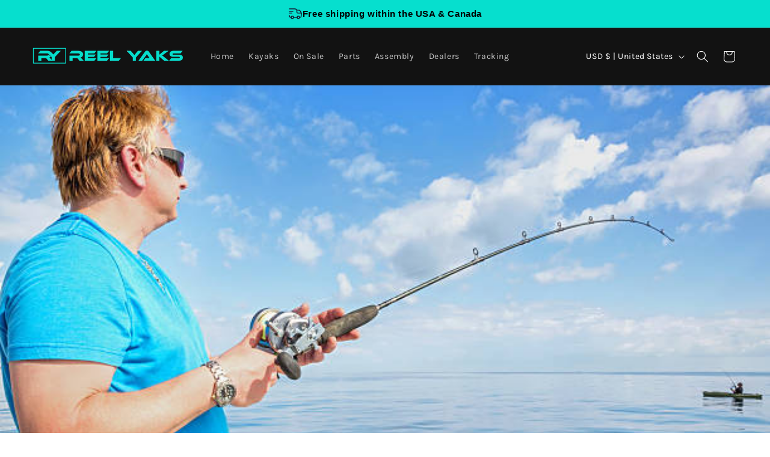

--- FILE ---
content_type: text/css
request_url: https://reelyaks.com/cdn/shop/t/18/assets/thestyles.css?v=172253513835904153361767786578
body_size: 2085
content:
.jdgm-carousel-wrapper{width:100%!important;margin:auto;padding:32px 0!important}.jdgm-carousel-title{text-align:left!important;margin:0;color:#18181b}.jdgm-carousel-wrapper .jdgm-all-reviews-rating-wrapper{display:block;text-align:left!important}.jdgm-star{color:#f5c419!important}.product-card-wrapper .jdgm-widget,.product-card-wrapper .jdgm-preview-badge{display:none!important}.product-card-wrapper .card__rating{display:flex!important}.jdgm-carousel-item{background:#f4f4f5;border-radius:2.4rem;padding:2.4rem!important}.jdgm-carousel-item__product-image{max-width:96px;max-height:96px;width:100%!important;object-fit:cover;border-radius:50%}.jdgm-carousel-item__review{min-height:249px;display:flex;flex-direction:column;justify-content:center}.jdgm-carousel-wrapper .jdgm-widget.jdgm-carousel{width:100%!important;margin:0 auto}@media (min-width: 990px){.jdgm-carousel-item{background:#f4f4f5;border-radius:2.4rem;padding:2.4rem!important;margin-right:2.4rem!important;width:calc(25% - 2.4rem)!important}.jdgm-carousel-item__product-image{min-width:96px;min-height:96px}}.jdgm-carousel__item-wrapper{height:auto!important}.jdgm-carousel__arrows .jdgm-carousel__right-arrow.jdgm-carousel__right-arrow,.jdgm-carousel__arrows .jdgm-carousel__left-arrow.jdgm-carousel__left-arrow{margin-top:-270px}.jdgm-carousel-wrapper .jdgm-carousel-item{min-height:500px!important}.jdgm-carousel-item__review-body>p{margin:0;color:#71717a;font-size:16px;line-height:120%;font-weight:400}@media (max-width: 768px){.jdgm-carousel__arrows{display:none}}.product-metafield-section h2{color:#18181b;margin:0;letter-spacing:0}.trust-badge-item{display:flex;align-items:center;justify-content:center}.trust-badge{background-color:#bbf8f3;border-radius:300px;padding:10px 14px;display:inline-flex;align-items:center;justify-content:center;width:fit-content}.review-summary-btn-wrapper{margin-top:12px;margin-bottom:12px}@media (min-width: 768px){.trust-badge-mobile-top,.trust-badge.hh-hide-pc{display:none!important}}.trust-badge-content{display:flex;align-items:center;gap:2px}.trust-badge-icon{width:17px;height:17px;flex-shrink:0}.trust-badge-text{margin:0;font-family:Rubik,sans-serif;font-size:13px;line-height:normal;color:#000;white-space:nowrap;font-weight:400}.trust-badge-text strong{font-weight:600}.pdp-info-bottom a{color:#71717a}.four-grid-info-section .pdp-info-top{width:5rem;height:5rem;border-radius:24px;background:#f4f4f5;display:flex;align-items:center;justify-content:center;margin-bottom:16px;padding:10px}.pdp-info-top img{width:100%;height:100%}.relative{position:relative}.pdp-info-top .product-popup-modal__opener{position:absolute;top:10px;left:10px}.pdp-info-top .product-popup-modal__button{padding:9px;width:32px;height:32px;min-height:unset;display:flex;align-items:center;justify-content:center;background-color:rgb(var(--color-background));border-radius:50%;border:.1rem solid rgba(var(--color-foreground),.1);color:gray}.four-grid-info-section .pdp-info-title h2{font-style:normal;font-weight:500;font-size:16px;line-height:21px;color:#27272a;margin-bottom:8px}.product-metafield-section p{margin:0;font-style:normal;font-weight:300;font-size:16px;line-height:1.4;color:#71717a}.info-cards-container{border-bottom:1px solid #a1a1aa;padding-bottom:32px;padding-top:32px}.info-cards-container .title-container{margin-bottom:1rem}.three-grid-info-section .metafield-rich_text_field,.sub-title-container{max-width:670px}.three-grid-info-section img{width:100%;height:100%;object-fit:contain;border-radius:24px;display:block}@media (min-width: 990px){.three-grid-info-section img{height:100%;max-height:320px;min-height:320px}}.three-grid-info-section .pdp-info-top{margin-bottom:1.4rem;border:2px solid #101d2d29;border-radius:24px}.three-grid-info-section .pdp-info-title h2{font-weight:500;font-size:18px;line-height:24px;color:#27272a;margin-bottom:4px}.specifcation-table-container{padding-top:32px;padding-bottom:32px;border-bottom:1px solid #a1a1aa}.specifcation-table{font-weight:400;font-size:20px;line-height:120%;letter-spacing:0;display:flex;gap:20px;flex-wrap:wrap;align-items:flex-start}.product-specification-image{width:calc(50% - 10px)}.product-specification-image img{width:100%;height:100%;object-fit:contain}dl.dl-table{margin:10px 0 0;max-width:678px;width:calc(50% - 10px)}.dl-table .row{display:flex;margin-bottom:1.6rem;padding-bottom:1.6rem;border-bottom:1px solid #a1a1aa}.dl-table dt{width:50%}.dl-table dd{width:50%;margin:0;text-align:right}.dl-table dt,.dl-table dd{font-size:16px;line-height:normal}@media (max-width:749px){.product-specification-image,dl.dl-table{width:100%}.specifcation-table{flex-direction:column-reverse}}.collapsible-row-layout .accordion{border-radius:2.4rem}.accordion__title.inline-richtext.h4{font-weight:400;font-size:20px;line-height:25px;color:#27272a}.accordion__conten P{font-weight:400;font-size:20px;line-height:100%;letter-spacing:0;color:#71717a}.collapsible-content summary:hover{border-radius:24px}.accordion summary .icon-caret{height:.8rem;right:2.4rem}.accordion summary .icon-caret path{fill:#000}@media (max-width: 768px){.product-metafield-section .info-cards-container:first-child h2{font-weight:700;font-size:17px}.info-cards-container{padding-top:28px;padding-bottom:28px}.info-cards-container:nth-of-type(2){padding-top:16px}.title-wrapper{margin-bottom:1.6rem}.four-grid-info-section .pdp-info-top{width:4.4rem;height:4.4rem;padding:1rem;margin-bottom:8px}.four-grid-info-section .pdp-info-title h2,.three-grid-info-section .pdp-info-title h2{font-size:14px;line-height:100%;margin-bottom:8px;font-weight:500!important}.pdp-info-desc .metafield-rich_text_field p{font-size:16px;color:#000;line-height:100%;margin-bottom:1rem}.product-metafield-section .three-grid-info-section h2{font-weight:500}.three-grid-info-section .pdp-info-top{margin-bottom:.8rem}.info-cards-container:nth-of-type(3){border:0}.specifcation-table-container{padding-top:0;padding-bottom:28px}.specifcation-table-container h2{font-weight:500}.specifcation-table dt,.specifcation-table dd{font-size:14px}.trust-badge-mobile-top{padding:6px 16px;margin-bottom:16px!important;display:inline-flex!important}.trust-badge.hh-hide-mb{display:none!important}.trust-badge:not(.hh-hide-mb){padding:6px 16px}.trust-badge-content{gap:4px}.trust-badge-icon{width:12px;height:12px}.trust-badge-text{font-size:10px}}body[data-product-handle] .trust-badge.hh-hide-mb,body[data-product-handle] .trust-badge-mobile-top,body[data-product-handle] .desktop-reviews-section,body[data-product-handle] .video-section,body[data-product-handle] .mobile-reviews-section,body[data-product-handle] .mobile-review-summary-btn,body[data-product-handle] .desktop-review-summary-btn{display:none!important}body[data-product-handle="9-5ft-modular-pedal-fishing-kayak-super-lightweight-400lbs-capacity-easy-to-store-easy-to-carry-beats-inflatables-no-roof-racks-no-wall-racks-adults-youths-kids"] .trust-badge.hh-hide-mb,body[data-product-handle="9-5ft-modular-pedal-fishing-kayak-super-lightweight-400lbs-capacity-easy-to-store-easy-to-carry-beats-inflatables-no-roof-racks-no-wall-racks-adults-youths-kids"] .trust-badge-mobile-top,body[data-product-handle="9-5ft-modular-pedal-fishing-kayak-super-lightweight-400lbs-capacity-easy-to-store-easy-to-carry-beats-inflatables-no-roof-racks-no-wall-racks-adults-youths-kids"] .desktop-reviews-section,body[data-product-handle="9-5ft-modular-pedal-fishing-kayak-super-lightweight-400lbs-capacity-easy-to-store-easy-to-carry-beats-inflatables-no-roof-racks-no-wall-racks-adults-youths-kids"] .video-section,body[data-product-handle="9-5ft-modular-pedal-fishing-kayak-super-lightweight-400lbs-capacity-easy-to-store-easy-to-carry-beats-inflatables-no-roof-racks-no-wall-racks-adults-youths-kids"] .mobile-reviews-section,body[data-product-handle="9-5ft-modular-raider-pedal-fishing-kayak-propeller-drive-super-lightweight-400lbs-capacity-easy-to-store-easy-to-carry-no-roof-racks-no-wall-racks-adults-youths-kids"] .trust-badge.hh-hide-mb,body[data-product-handle="9-5ft-modular-raider-pedal-fishing-kayak-propeller-drive-super-lightweight-400lbs-capacity-easy-to-store-easy-to-carry-no-roof-racks-no-wall-racks-adults-youths-kids"] .trust-badge-mobile-top,body[data-product-handle="9-5ft-modular-raider-pedal-fishing-kayak-propeller-drive-super-lightweight-400lbs-capacity-easy-to-store-easy-to-carry-no-roof-racks-no-wall-racks-adults-youths-kids"] .desktop-reviews-section,body[data-product-handle="9-5ft-modular-raider-pedal-fishing-kayak-propeller-drive-super-lightweight-400lbs-capacity-easy-to-store-easy-to-carry-no-roof-racks-no-wall-racks-adults-youths-kids"] .video-section,body[data-product-handle="9-5ft-modular-raider-pedal-fishing-kayak-propeller-drive-super-lightweight-400lbs-capacity-easy-to-store-easy-to-carry-no-roof-racks-no-wall-racks-adults-youths-kids"] .mobile-reviews-section,body[data-product-handle="9-8ft-modular-rogue-pedal-fishing-kayak-fin-drive-super-lightweight-400lbs-capacity-easy-to-store-easy-to-carry-no-roof-racks-no-wall-racks-adults-youths-kids"] .trust-badge.hh-hide-mb,body[data-product-handle="9-8ft-modular-rogue-pedal-fishing-kayak-fin-drive-super-lightweight-400lbs-capacity-easy-to-store-easy-to-carry-no-roof-racks-no-wall-racks-adults-youths-kids"] .desktop-reviews-section,body[data-product-handle="9-8ft-modular-rogue-pedal-fishing-kayak-fin-drive-super-lightweight-400lbs-capacity-easy-to-store-easy-to-carry-no-roof-racks-no-wall-racks-adults-youths-kids"] .video-section,body[data-product-handle="9-8ft-modular-rogue-pedal-fishing-kayak-fin-drive-super-lightweight-400lbs-capacity-easy-to-store-easy-to-carry-no-roof-racks-no-wall-racks-adults-youths-kids"] .mobile-reviews-section,body[data-product-handle="9-8ft-rocket-propller-drive-modular-pedal-fishing-kayak-400lbs-capacity-2-piece-copy"] .trust-badge.hh-hide-mb,body[data-product-handle="9-8ft-rocket-propller-drive-modular-pedal-fishing-kayak-400lbs-capacity-2-piece-copy"] .desktop-reviews-section,body[data-product-handle="9-8ft-rocket-propller-drive-modular-pedal-fishing-kayak-400lbs-capacity-2-piece-copy"] .video-section,body[data-product-handle="9-8ft-rocket-propller-drive-modular-pedal-fishing-kayak-400lbs-capacity-2-piece-copy"] .mobile-reviews-section,body[data-product-handle=copy-of-9-5ft-modular-raider-pedal-fishing-kayak-propeller-drive-super-lightweight-400lbs-capacity-easy-to-store-easy-to-carry-no-roof-racks-no-wall-racks-adults-youths-kids] .trust-badge.hh-hide-mb,body[data-product-handle=copy-of-9-5ft-modular-raider-pedal-fishing-kayak-propeller-drive-super-lightweight-400lbs-capacity-easy-to-store-easy-to-carry-no-roof-racks-no-wall-racks-adults-youths-kids] .desktop-reviews-section,body[data-product-handle=copy-of-9-5ft-modular-raider-pedal-fishing-kayak-propeller-drive-super-lightweight-400lbs-capacity-easy-to-store-easy-to-carry-no-roof-racks-no-wall-racks-adults-youths-kids] .video-section,body[data-product-handle=copy-of-9-5ft-modular-raider-pedal-fishing-kayak-propeller-drive-super-lightweight-400lbs-capacity-easy-to-store-easy-to-carry-no-roof-racks-no-wall-racks-adults-youths-kids] .mobile-reviews-section,body[data-product-handle="10ft-modular-radar-pedal-fishing-kayak-prop-drive-lightweight-506lbs-capacity-easy-to-store-easy-to-carry-no-roof-racks-no-wall-racks-adults-youths-kids"] .trust-badge.hh-hide-mb,body[data-product-handle="10ft-modular-radar-pedal-fishing-kayak-prop-drive-lightweight-506lbs-capacity-easy-to-store-easy-to-carry-no-roof-racks-no-wall-racks-adults-youths-kids"] .desktop-reviews-section,body[data-product-handle="10ft-modular-radar-pedal-fishing-kayak-prop-drive-lightweight-506lbs-capacity-easy-to-store-easy-to-carry-no-roof-racks-no-wall-racks-adults-youths-kids"] .video-section,body[data-product-handle="10ft-modular-radar-pedal-fishing-kayak-prop-drive-lightweight-506lbs-capacity-easy-to-store-easy-to-carry-no-roof-racks-no-wall-racks-adults-youths-kids"] .mobile-reviews-section,body[data-product-handle="10ft-rapido-modular-fin-drive-pedal-fishing-kayak-420lbs-capacity-2-piece-copy"] .trust-badge.hh-hide-mb,body[data-product-handle="10ft-rapido-modular-fin-drive-pedal-fishing-kayak-420lbs-capacity-2-piece-copy"] .desktop-reviews-section,body[data-product-handle="10ft-rapido-modular-fin-drive-pedal-fishing-kayak-420lbs-capacity-2-piece-copy"] .video-section,body[data-product-handle="10ft-rapido-modular-fin-drive-pedal-fishing-kayak-420lbs-capacity-2-piece-copy"] .mobile-reviews-section,body[data-product-handle="13-8ft-modular-rogue-pedal-fishing-kayak-fin-drive-super-lightweight-400lbs-capacity-easy-to-store-easy-to-carry-no-roof-racks-no-wall-racks-adults-youths-kids"] .trust-badge.hh-hide-mb,body[data-product-handle="13-8ft-modular-rogue-pedal-fishing-kayak-fin-drive-super-lightweight-400lbs-capacity-easy-to-store-easy-to-carry-no-roof-racks-no-wall-racks-adults-youths-kids"] .desktop-reviews-section,body[data-product-handle="13-8ft-modular-rogue-pedal-fishing-kayak-fin-drive-super-lightweight-400lbs-capacity-easy-to-store-easy-to-carry-no-roof-racks-no-wall-racks-adults-youths-kids"] .video-section,body[data-product-handle="13-8ft-modular-rogue-pedal-fishing-kayak-fin-drive-super-lightweight-400lbs-capacity-easy-to-store-easy-to-carry-no-roof-racks-no-wall-racks-adults-youths-kids"] .mobile-reviews-section,body[data-product-handle="13-8ft-rocket-tandem-solo-modular-propeller-drive-pedal-fishing-kayak-fin-drive-550lbs-capacity-3-piece-copy"] .trust-badge.hh-hide-mb,body[data-product-handle="13-8ft-rocket-tandem-solo-modular-propeller-drive-pedal-fishing-kayak-fin-drive-550lbs-capacity-3-piece-copy"] .desktop-reviews-section,body[data-product-handle="13-8ft-rocket-tandem-solo-modular-propeller-drive-pedal-fishing-kayak-fin-drive-550lbs-capacity-3-piece-copy"] .video-section,body[data-product-handle="13-8ft-rocket-tandem-solo-modular-propeller-drive-pedal-fishing-kayak-fin-drive-550lbs-capacity-3-piece-copy"] .mobile-reviews-section,body[data-product-handle="12-5ft-tandem-modular-raider-pedal-fishing-kayak-propeller-drive-super-lightweight-400lbs-capacity-easy-to-store-easy-to-carry-no-roof-racks-no-wall-racks-adults-youths-kids"] .trust-badge.hh-hide-mb,body[data-product-handle="12-5ft-tandem-modular-raider-pedal-fishing-kayak-propeller-drive-super-lightweight-400lbs-capacity-easy-to-store-easy-to-carry-no-roof-racks-no-wall-racks-adults-youths-kids"] .desktop-reviews-section,body[data-product-handle="12-5ft-tandem-modular-raider-pedal-fishing-kayak-propeller-drive-super-lightweight-400lbs-capacity-easy-to-store-easy-to-carry-no-roof-racks-no-wall-racks-adults-youths-kids"] .video-section,body[data-product-handle="12-5ft-tandem-modular-raider-pedal-fishing-kayak-propeller-drive-super-lightweight-400lbs-capacity-easy-to-store-easy-to-carry-no-roof-racks-no-wall-racks-adults-youths-kids"] .mobile-reviews-section,body[data-product-handle="12-5ft-tandem-modular-raptor-pedal-fishing-kayak-super-lightweight-520lbs-capacity-easy-to-store-easy-to-carry-beats-inflatables-no-roof-racks-no-wall-racks-adults-youths-kids"] .trust-badge.hh-hide-mb,body[data-product-handle="12-5ft-tandem-modular-raptor-pedal-fishing-kayak-super-lightweight-520lbs-capacity-easy-to-store-easy-to-carry-beats-inflatables-no-roof-racks-no-wall-racks-adults-youths-kids"] .desktop-reviews-section,body[data-product-handle="12-5ft-tandem-modular-raptor-pedal-fishing-kayak-super-lightweight-520lbs-capacity-easy-to-store-easy-to-carry-beats-inflatables-no-roof-racks-no-wall-racks-adults-youths-kids"] .video-section,body[data-product-handle="12-5ft-tandem-modular-raptor-pedal-fishing-kayak-super-lightweight-520lbs-capacity-easy-to-store-easy-to-carry-beats-inflatables-no-roof-racks-no-wall-racks-adults-youths-kids"] .mobile-reviews-section,body[data-product-handle="9-5ft-raptor-modular-prop-drive-pedal-fishing-kayak-380lbs-capacity-2-piece-copy"] .trust-badge.hh-hide-mb,body[data-product-handle="9-5ft-raptor-modular-prop-drive-pedal-fishing-kayak-380lbs-capacity-2-piece-copy"] .desktop-reviews-section,body[data-product-handle="9-5ft-raptor-modular-prop-drive-pedal-fishing-kayak-380lbs-capacity-2-piece-copy"] .video-section,body[data-product-handle="9-5ft-raptor-modular-prop-drive-pedal-fishing-kayak-380lbs-capacity-2-piece-copy"] .mobile-reviews-section,body[data-product-handle="10-8ft-rapido-modular-propeller-drive-pedal-fishing-kayak-440lbs-capacity-2-piece"] .trust-badge.hh-hide-mb,body[data-product-handle="10-8ft-rapido-modular-propeller-drive-pedal-fishing-kayak-440lbs-capacity-2-piece"] .desktop-reviews-section,body[data-product-handle="10-8ft-rapido-modular-propeller-drive-pedal-fishing-kayak-440lbs-capacity-2-piece"] .video-section,body[data-product-handle="10-8ft-rapido-modular-propeller-drive-pedal-fishing-kayak-440lbs-capacity-2-piece"] .mobile-reviews-section,body[data-product-handle="10ft-radar-modular-fin-drive-pedal-fishing-kayak-430lbs-capacity-2-piece"] .trust-badge.hh-hide-mb,body[data-product-handle="10ft-radar-modular-fin-drive-pedal-fishing-kayak-430lbs-capacity-2-piece"] .desktop-reviews-section,body[data-product-handle="10ft-radar-modular-fin-drive-pedal-fishing-kayak-430lbs-capacity-2-piece"] .video-section,body[data-product-handle="10ft-radar-modular-fin-drive-pedal-fishing-kayak-430lbs-capacity-2-piece"] .mobile-reviews-section,body[data-product-handle="9-5ft-raptor-modular-propeller-drive-kayak-with-bixpy-trolling-motor-bundle"] .trust-badge.hh-hide-mb,body[data-product-handle="9-5ft-raptor-modular-propeller-drive-kayak-with-bixpy-trolling-motor-bundle"] .desktop-reviews-section,body[data-product-handle="9-5ft-raptor-modular-propeller-drive-kayak-with-bixpy-trolling-motor-bundle"] .video-section,body[data-product-handle="9-5ft-raptor-modular-propeller-drive-kayak-with-bixpy-trolling-motor-bundle"] .mobile-reviews-section,body[data-product-handle="10ft-radar-modular-fin-drive-pedal-fishing-kayak-with-bixpy-trolling-motor-bundle"] .trust-badge.hh-hide-mb,body[data-product-handle="10ft-radar-modular-fin-drive-pedal-fishing-kayak-with-bixpy-trolling-motor-bundle"] .desktop-reviews-section,body[data-product-handle="10ft-radar-modular-fin-drive-pedal-fishing-kayak-with-bixpy-trolling-motor-bundle"] .video-section,body[data-product-handle="10ft-radar-modular-fin-drive-pedal-fishing-kayak-with-bixpy-trolling-motor-bundle"] .mobile-reviews-section,body[data-product-handle="9-8ft-rocket-fin-drive-modular-pedal-fishing-kayak-with-bixpy-trolling-motor-bundle"] .trust-badge.hh-hide-mb,body[data-product-handle="9-8ft-rocket-fin-drive-modular-pedal-fishing-kayak-with-bixpy-trolling-motor-bundle"] .desktop-reviews-section,body[data-product-handle="9-8ft-rocket-fin-drive-modular-pedal-fishing-kayak-with-bixpy-trolling-motor-bundle"] .video-section,body[data-product-handle="9-8ft-rocket-fin-drive-modular-pedal-fishing-kayak-with-bixpy-trolling-motor-bundle"] .mobile-reviews-section,body[data-product-handle="10-8ft-rapido-modular-fin-drive-pedal-fishing-kayak-with-bixpy-trolling-motor-bundle"] .trust-badge.hh-hide-mb,body[data-product-handle="10-8ft-rapido-modular-fin-drive-pedal-fishing-kayak-with-bixpy-trolling-motor-bundle"] .desktop-reviews-section,body[data-product-handle="10-8ft-rapido-modular-fin-drive-pedal-fishing-kayak-with-bixpy-trolling-motor-bundle"] .video-section,body[data-product-handle="10-8ft-rapido-modular-fin-drive-pedal-fishing-kayak-with-bixpy-trolling-motor-bundle"] .mobile-reviews-section,body[data-product-handle=recon-modular-propeller-drive-pedal-fishing-kayak-430lbs-capacity-2-piece] .trust-badge.hh-hide-mb,body[data-product-handle=recon-modular-propeller-drive-pedal-fishing-kayak-430lbs-capacity-2-piece] .desktop-reviews-section,body[data-product-handle=recon-modular-propeller-drive-pedal-fishing-kayak-430lbs-capacity-2-piece] .video-section,body[data-product-handle=recon-modular-propeller-drive-pedal-fishing-kayak-430lbs-capacity-2-piece] .mobile-reviews-section,body[data-product-handle="10-5ft-recon-modular-fin-drive-pedal-fishing-kayak-430lbs-capacity-2-piece-copy"] .trust-badge.hh-hide-mb,body[data-product-handle="10-5ft-recon-modular-fin-drive-pedal-fishing-kayak-430lbs-capacity-2-piece-copy"] .desktop-reviews-section,body[data-product-handle="10-5ft-recon-modular-fin-drive-pedal-fishing-kayak-430lbs-capacity-2-piece-copy"] .video-section,body[data-product-handle="10-5ft-recon-modular-fin-drive-pedal-fishing-kayak-430lbs-capacity-2-piece-copy"] .mobile-reviews-section,body[data-product-handle="10-5ft-recon-modular-fin-drive-pedal-fishing-kayak-430lbs-capacity-2-piece-copy-2"] .trust-badge.hh-hide-mb,body[data-product-handle="10-5ft-recon-modular-fin-drive-pedal-fishing-kayak-430lbs-capacity-2-piece-copy-2"] .desktop-reviews-section,body[data-product-handle="10-5ft-recon-modular-fin-drive-pedal-fishing-kayak-430lbs-capacity-2-piece-copy-2"] .video-section,body[data-product-handle="10-5ft-recon-modular-fin-drive-pedal-fishing-kayak-430lbs-capacity-2-piece-copy-2"] .mobile-reviews-section,body[data-product-handle="14-3ft-rogue-reel-yaks-tandem-or-solo-modular-propeller-drive-pedal-fishing-kayak-550lbs-capacity-3-piece"] .trust-badge.hh-hide-mb,body[data-product-handle="14-3ft-rogue-reel-yaks-tandem-or-solo-modular-propeller-drive-pedal-fishing-kayak-550lbs-capacity-3-piece"] .desktop-reviews-section,body[data-product-handle="14-3ft-rogue-reel-yaks-tandem-or-solo-modular-propeller-drive-pedal-fishing-kayak-550lbs-capacity-3-piece"] .video-section,body[data-product-handle="14-3ft-rogue-reel-yaks-tandem-or-solo-modular-propeller-drive-pedal-fishing-kayak-550lbs-capacity-3-piece"] .mobile-reviews-section,body[data-product-handle="9-8ft-modular-rogue-pedal-fishing-kayak-fin-drive-super-lightweight-400lbs-capacity-easy-to-store-easy-to-carry-no-roof-racks-no-wall-racks-adults-youths-kids"] .trust-badge-mobile-top,body[data-product-handle="9-8ft-rocket-propller-drive-modular-pedal-fishing-kayak-400lbs-capacity-2-piece-copy"] .trust-badge-mobile-top,body[data-product-handle=copy-of-9-5ft-modular-raider-pedal-fishing-kayak-propeller-drive-super-lightweight-400lbs-capacity-easy-to-store-easy-to-carry-no-roof-racks-no-wall-racks-adults-youths-kids] .trust-badge-mobile-top,body[data-product-handle="10ft-modular-radar-pedal-fishing-kayak-prop-drive-lightweight-506lbs-capacity-easy-to-store-easy-to-carry-no-roof-racks-no-wall-racks-adults-youths-kids"] .trust-badge-mobile-top,body[data-product-handle="10ft-rapido-modular-fin-drive-pedal-fishing-kayak-420lbs-capacity-2-piece-copy"] .trust-badge-mobile-top,body[data-product-handle="13-8ft-modular-rogue-pedal-fishing-kayak-fin-drive-super-lightweight-400lbs-capacity-easy-to-store-easy-to-carry-no-roof-racks-no-wall-racks-adults-youths-kids"] .trust-badge-mobile-top,body[data-product-handle="13-8ft-rocket-tandem-solo-modular-propeller-drive-pedal-fishing-kayak-fin-drive-550lbs-capacity-3-piece-copy"] .trust-badge-mobile-top,body[data-product-handle="12-5ft-tandem-modular-raider-pedal-fishing-kayak-propeller-drive-super-lightweight-400lbs-capacity-easy-to-store-easy-to-carry-no-roof-racks-no-wall-racks-adults-youths-kids"] .trust-badge-mobile-top,body[data-product-handle="12-5ft-tandem-modular-raptor-pedal-fishing-kayak-super-lightweight-520lbs-capacity-easy-to-store-easy-to-carry-beats-inflatables-no-roof-racks-no-wall-racks-adults-youths-kids"] .trust-badge-mobile-top,body[data-product-handle="9-5ft-raptor-modular-prop-drive-pedal-fishing-kayak-380lbs-capacity-2-piece-copy"] .trust-badge-mobile-top,body[data-product-handle="10-8ft-rapido-modular-propeller-drive-pedal-fishing-kayak-440lbs-capacity-2-piece"] .trust-badge-mobile-top,body[data-product-handle="10ft-radar-modular-fin-drive-pedal-fishing-kayak-430lbs-capacity-2-piece"] .trust-badge-mobile-top,body[data-product-handle="9-5ft-raptor-modular-propeller-drive-kayak-with-bixpy-trolling-motor-bundle"] .trust-badge-mobile-top,body[data-product-handle="10ft-radar-modular-fin-drive-pedal-fishing-kayak-with-bixpy-trolling-motor-bundle"] .trust-badge-mobile-top,body[data-product-handle="9-8ft-rocket-fin-drive-modular-pedal-fishing-kayak-with-bixpy-trolling-motor-bundle"] .trust-badge-mobile-top,body[data-product-handle="10-8ft-rapido-modular-fin-drive-pedal-fishing-kayak-with-bixpy-trolling-motor-bundle"] .trust-badge-mobile-top,body[data-product-handle=recon-modular-propeller-drive-pedal-fishing-kayak-430lbs-capacity-2-piece] .trust-badge-mobile-top,body[data-product-handle="10-5ft-recon-modular-fin-drive-pedal-fishing-kayak-430lbs-capacity-2-piece-copy"] .trust-badge-mobile-top,body[data-product-handle="10-5ft-recon-modular-fin-drive-pedal-fishing-kayak-430lbs-capacity-2-piece-copy-2"] .trust-badge-mobile-top,body[data-product-handle="14-3ft-rogue-reel-yaks-tandem-or-solo-modular-propeller-drive-pedal-fishing-kayak-550lbs-capacity-3-piece"] .trust-badge-mobile-top,body[data-product-handle="9-5ft-modular-pedal-fishing-kayak-super-lightweight-400lbs-capacity-easy-to-store-easy-to-carry-beats-inflatables-no-roof-racks-no-wall-racks-adults-youths-kids"] .mobile-review-summary-btn,body[data-product-handle="9-5ft-modular-pedal-fishing-kayak-super-lightweight-400lbs-capacity-easy-to-store-easy-to-carry-beats-inflatables-no-roof-racks-no-wall-racks-adults-youths-kids"] .desktop-review-summary-btn,body[data-product-handle="9-5ft-modular-raider-pedal-fishing-kayak-propeller-drive-super-lightweight-400lbs-capacity-easy-to-store-easy-to-carry-no-roof-racks-no-wall-racks-adults-youths-kids"] .mobile-review-summary-btn,body[data-product-handle="9-5ft-modular-raider-pedal-fishing-kayak-propeller-drive-super-lightweight-400lbs-capacity-easy-to-store-easy-to-carry-no-roof-racks-no-wall-racks-adults-youths-kids"] .desktop-review-summary-btn,body[data-product-handle="9-8ft-modular-rogue-pedal-fishing-kayak-fin-drive-super-lightweight-400lbs-capacity-easy-to-store-easy-to-carry-no-roof-racks-no-wall-racks-adults-youths-kids"] .mobile-review-summary-btn,body[data-product-handle="9-8ft-modular-rogue-pedal-fishing-kayak-fin-drive-super-lightweight-400lbs-capacity-easy-to-store-easy-to-carry-no-roof-racks-no-wall-racks-adults-youths-kids"] .desktop-review-summary-btn,body[data-product-handle="9-8ft-rocket-propller-drive-modular-pedal-fishing-kayak-400lbs-capacity-2-piece-copy"] .mobile-review-summary-btn,body[data-product-handle="9-8ft-rocket-propller-drive-modular-pedal-fishing-kayak-400lbs-capacity-2-piece-copy"] .desktop-review-summary-btn,body[data-product-handle=copy-of-9-5ft-modular-raider-pedal-fishing-kayak-propeller-drive-super-lightweight-400lbs-capacity-easy-to-store-easy-to-carry-no-roof-racks-no-wall-racks-adults-youths-kids] .mobile-review-summary-btn,body[data-product-handle=copy-of-9-5ft-modular-raider-pedal-fishing-kayak-propeller-drive-super-lightweight-400lbs-capacity-easy-to-store-easy-to-carry-no-roof-racks-no-wall-racks-adults-youths-kids] .desktop-review-summary-btn,body[data-product-handle="10ft-modular-radar-pedal-fishing-kayak-prop-drive-lightweight-506lbs-capacity-easy-to-store-easy-to-carry-no-roof-racks-no-wall-racks-adults-youths-kids"] .mobile-review-summary-btn,body[data-product-handle="10ft-modular-radar-pedal-fishing-kayak-prop-drive-lightweight-506lbs-capacity-easy-to-store-easy-to-carry-no-roof-racks-no-wall-racks-adults-youths-kids"] .desktop-review-summary-btn,body[data-product-handle="10ft-rapido-modular-fin-drive-pedal-fishing-kayak-420lbs-capacity-2-piece-copy"] .mobile-review-summary-btn,body[data-product-handle="10ft-rapido-modular-fin-drive-pedal-fishing-kayak-420lbs-capacity-2-piece-copy"] .desktop-review-summary-btn,body[data-product-handle="13-8ft-modular-rogue-pedal-fishing-kayak-fin-drive-super-lightweight-400lbs-capacity-easy-to-store-easy-to-carry-no-roof-racks-no-wall-racks-adults-youths-kids"] .mobile-review-summary-btn,body[data-product-handle="13-8ft-modular-rogue-pedal-fishing-kayak-fin-drive-super-lightweight-400lbs-capacity-easy-to-store-easy-to-carry-no-roof-racks-no-wall-racks-adults-youths-kids"] .desktop-review-summary-btn,body[data-product-handle="13-8ft-rocket-tandem-solo-modular-propeller-drive-pedal-fishing-kayak-fin-drive-550lbs-capacity-3-piece-copy"] .mobile-review-summary-btn,body[data-product-handle="13-8ft-rocket-tandem-solo-modular-propeller-drive-pedal-fishing-kayak-fin-drive-550lbs-capacity-3-piece-copy"] .desktop-review-summary-btn,body[data-product-handle="12-5ft-tandem-modular-raider-pedal-fishing-kayak-propeller-drive-super-lightweight-400lbs-capacity-easy-to-store-easy-to-carry-no-roof-racks-no-wall-racks-adults-youths-kids"] .mobile-review-summary-btn,body[data-product-handle="12-5ft-tandem-modular-raider-pedal-fishing-kayak-propeller-drive-super-lightweight-400lbs-capacity-easy-to-store-easy-to-carry-no-roof-racks-no-wall-racks-adults-youths-kids"] .desktop-review-summary-btn,body[data-product-handle="12-5ft-tandem-modular-raptor-pedal-fishing-kayak-super-lightweight-520lbs-capacity-easy-to-store-easy-to-carry-beats-inflatables-no-roof-racks-no-wall-racks-adults-youths-kids"] .mobile-review-summary-btn,body[data-product-handle="12-5ft-tandem-modular-raptor-pedal-fishing-kayak-super-lightweight-520lbs-capacity-easy-to-store-easy-to-carry-beats-inflatables-no-roof-racks-no-wall-racks-adults-youths-kids"] .desktop-review-summary-btn,body[data-product-handle="9-5ft-raptor-modular-prop-drive-pedal-fishing-kayak-380lbs-capacity-2-piece-copy"] .mobile-review-summary-btn,body[data-product-handle="9-5ft-raptor-modular-prop-drive-pedal-fishing-kayak-380lbs-capacity-2-piece-copy"] .desktop-review-summary-btn,body[data-product-handle="10-8ft-rapido-modular-propeller-drive-pedal-fishing-kayak-440lbs-capacity-2-piece"] .mobile-review-summary-btn,body[data-product-handle="10-8ft-rapido-modular-propeller-drive-pedal-fishing-kayak-440lbs-capacity-2-piece"] .desktop-review-summary-btn,body[data-product-handle="10ft-radar-modular-fin-drive-pedal-fishing-kayak-430lbs-capacity-2-piece"] .mobile-review-summary-btn,body[data-product-handle="10ft-radar-modular-fin-drive-pedal-fishing-kayak-430lbs-capacity-2-piece"] .desktop-review-summary-btn,body[data-product-handle="9-5ft-raptor-modular-propeller-drive-kayak-with-bixpy-trolling-motor-bundle"] .mobile-review-summary-btn,body[data-product-handle="9-5ft-raptor-modular-propeller-drive-kayak-with-bixpy-trolling-motor-bundle"] .desktop-review-summary-btn,body[data-product-handle="10ft-radar-modular-fin-drive-pedal-fishing-kayak-with-bixpy-trolling-motor-bundle"] .mobile-review-summary-btn,body[data-product-handle="10ft-radar-modular-fin-drive-pedal-fishing-kayak-with-bixpy-trolling-motor-bundle"] .desktop-review-summary-btn,body[data-product-handle="9-8ft-rocket-fin-drive-modular-pedal-fishing-kayak-with-bixpy-trolling-motor-bundle"] .mobile-review-summary-btn,body[data-product-handle="9-8ft-rocket-fin-drive-modular-pedal-fishing-kayak-with-bixpy-trolling-motor-bundle"] .desktop-review-summary-btn,body[data-product-handle="10-8ft-rapido-modular-fin-drive-pedal-fishing-kayak-with-bixpy-trolling-motor-bundle"] .mobile-review-summary-btn,body[data-product-handle="10-8ft-rapido-modular-fin-drive-pedal-fishing-kayak-with-bixpy-trolling-motor-bundle"] .desktop-review-summary-btn,body[data-product-handle=recon-modular-propeller-drive-pedal-fishing-kayak-430lbs-capacity-2-piece] .mobile-review-summary-btn,body[data-product-handle=recon-modular-propeller-drive-pedal-fishing-kayak-430lbs-capacity-2-piece] .desktop-review-summary-btn,body[data-product-handle="10-5ft-recon-modular-fin-drive-pedal-fishing-kayak-430lbs-capacity-2-piece-copy"] .mobile-review-summary-btn,body[data-product-handle="10-5ft-recon-modular-fin-drive-pedal-fishing-kayak-430lbs-capacity-2-piece-copy"] .desktop-review-summary-btn,body[data-product-handle="10-5ft-recon-modular-fin-drive-pedal-fishing-kayak-430lbs-capacity-2-piece-copy-2"] .mobile-review-summary-btn,body[data-product-handle="10-5ft-recon-modular-fin-drive-pedal-fishing-kayak-430lbs-capacity-2-piece-copy-2"] .desktop-review-summary-btn,body[data-product-handle="14-3ft-rogue-reel-yaks-tandem-or-solo-modular-propeller-drive-pedal-fishing-kayak-550lbs-capacity-3-piece"] .mobile-review-summary-btn,body[data-product-handle="14-3ft-rogue-reel-yaks-tandem-or-solo-modular-propeller-drive-pedal-fishing-kayak-550lbs-capacity-3-piece"] .desktop-review-summary-btn{display:block!important}@media (min-width: 768px){body[data-product-handle] .trust-badge.hh-hide-pc,body[data-product-handle] .trust-badge-mobile-top,body[data-product-handle] .mobile-review-summary-btn{display:none!important}}@media (max-width: 767px){body[data-product-handle] .trust-badge.hh-hide-mb{display:none!important}body[data-product-handle] .trust-badge-mobile-top{display:inline-flex!important}body[data-product-handle] .desktop-review-summary-btn{display:none!important}body[data-product-handle] .mobile-review-summary-btn{display:block!important}}
/*# sourceMappingURL=/cdn/shop/t/18/assets/thestyles.css.map?v=172253513835904153361767786578 */


--- FILE ---
content_type: text/css
request_url: https://reelyaks.com/cdn/shop/t/18/assets/component-price.css?v=162825948761323304751761229311
body_size: -3
content:
.price{font-family:Rubik,sans-serif;font-size:1.6rem;letter-spacing:.1rem;line-height:calc(1 + .5 / var(--font-body-scale));color:#121212;display:flex;flex-direction:row;align-items:center;padding:0;gap:14px}@media screen and (max-width: 400px){.price{gap:4px}.product .price--on-sale .price__sale{gap:4px!important;flex-wrap:nowrap!important;white-space:nowrap!important}.product .price__container{flex-wrap:nowrap!important}.product .price-item--sale{font-size:16px!important}.product .price-item--regular{font-size:14px!important}}.price>*{display:inline-block;vertical-align:top}.price.price--unavailable{visibility:hidden}.price--end{text-align:right}.price .price-item{display:flex;align-items:center;margin:0;font-family:Rubik,sans-serif;font-style:normal;color:#121212}.price__regular .price-item--regular{margin-right:0}.price:not(.price--show-badge) .price-item--last:last-of-type{margin:0}@media screen and (min-width: 750px){.price{margin-bottom:0}}.price--large{font-size:1.8rem;line-height:calc(1 + .5 / var(--font-body-scale));letter-spacing:.13rem}.price--large .price-item--sale{font-weight:700;font-size:20px;line-height:34px;color:#121212;order:-1}.price--large .price-item--regular{font-weight:400;font-size:20px;line-height:19px}.price--large:not(.price--on-sale) .price-item--regular{font-weight:700}@media screen and (min-width: 750px){.price--large{font-size:1.8rem}.price--large .price-item--sale{font-size:20px;line-height:34px}.price--large .price-item--regular{font-size:20px;line-height:19px}}@media screen and (max-width: 749px){.price--large .price-item--sale{font-size:18px;line-height:21px}.price--large .price-item--regular{font-size:14px;line-height:17px}}.price--sold-out .price__availability,.price__regular{display:block}.price__sale,.price__availability,.price .price__badge-sale,.price .price__badge-sold-out,.price--on-sale .price__regular,.price--on-sale .price__availability{display:none}.price--sold-out .price__badge-sold-out,.price--on-sale .price__badge-sale,.volume-pricing--sale-badge .price__badge-sale{display:flex;flex-direction:row;justify-content:center;align-items:center;padding:4px 12px;gap:10px;background:#ffe6e6;border:1px solid #FF0000;border-radius:24px;box-sizing:border-box;font-family:Rubik,sans-serif;font-style:normal;font-weight:400;font-size:16px;line-height:19px;color:red;width:auto;height:27px;white-space:nowrap}.volume-pricing--sale-badge .price__badge-sale{margin-left:0}.price__container{display:flex;flex-direction:row;align-items:center;padding:0;gap:10px;flex-wrap:wrap}.price--on-sale .price__sale{display:flex;flex-direction:row;align-items:center;gap:8px;white-space:nowrap;flex-wrap:wrap}.price--center{display:initial;justify-content:center}.price--on-sale .price-item--regular{text-decoration:line-through;color:#121212;font-family:Rubik,sans-serif;font-style:normal;font-weight:400}.unit-price{display:block;font-size:1.1rem;letter-spacing:.04rem;line-height:calc(1 + .2 / var(--font-body-scale));margin-top:.2rem;text-transform:uppercase;color:rgba(var(--color-foreground),.7)}
/*# sourceMappingURL=/cdn/shop/t/18/assets/component-price.css.map?v=162825948761323304751761229311 */


--- FILE ---
content_type: application/javascript;charset=utf-8
request_url: https://s1.staq-cdn.com/affiliatery/api/js/52574191790/main.js?sId=52574191790&v=GT7WX5JZMMX3SJ85QBBZM7Z8
body_size: 571
content:
window.affiliateryConfig||(window.affiliateryConfig={apiUrl:"https://affiliatery-app-api.staqlab.com/affiliatery",clientId:"NNY3S7DW7FI32TIDVB4J54M1",autoApplyDiscount:!1,checkDiscountCookie:!1,expireCookieAfterCheckout:!1,isReferralProgramEnabled:!1,refParam:"",processCart:!0},async function(){if(window.affiliateryConfig.autoApplyDiscount){let i=0,a=setInterval(()=>{var e;i++,10<i&&clearInterval(a),r("affiliatery-redirect")&&(clearInterval(a),e=r("affiliatery-redirect"),document.cookie="affiliatery-redirect=; Path=/; Expires=Thu, 01 Jan 1970 00:00:01 GMT;",console.log("c4",r("affiliatery-redirect")),r("affiliatery-redirect")||(window.location.href=e))},500)}if(window.affiliateryConfig.processCart){let i=0,a=setInterval(()=>{i++,10<i&&clearInterval(a);var e=r("affiliatery-partner-code");e&&(clearInterval(a),async function(i){try{if(i){if(["utm_source","gclid","fbclid"].some(e=>i.includes(e))&&!i.includes("ref"))return;fetch("/cart/update.js",{method:"POST",headers:{"Content-Type":"application/json"},body:JSON.stringify({attributes:{__aff_ref:i}})})}}catch(e){console.log(e)}}(e))},500)}function r(e=""){let i=document.cookie,a={};if(i=i.split(";"),""!==i[0]||void 0!==i[0][0])return i.forEach(function(e){" "===(e=e.split(/=(.+)/))[0].substr(0,1)&&(e[0]=e[0].substr(1)),a[e[0]]=e[1]}),""!==e?a[e]:a}!async function(){if(window.affiliateryConfig.isReferralProgramEnabled){var i=window.affiliateryMainJsUrl.replace("main.js","referral.js");let e=document.createElement("script");e.src=i,e.async=!0,document.getElementsByTagName("head")[0].appendChild(e)}}()}());